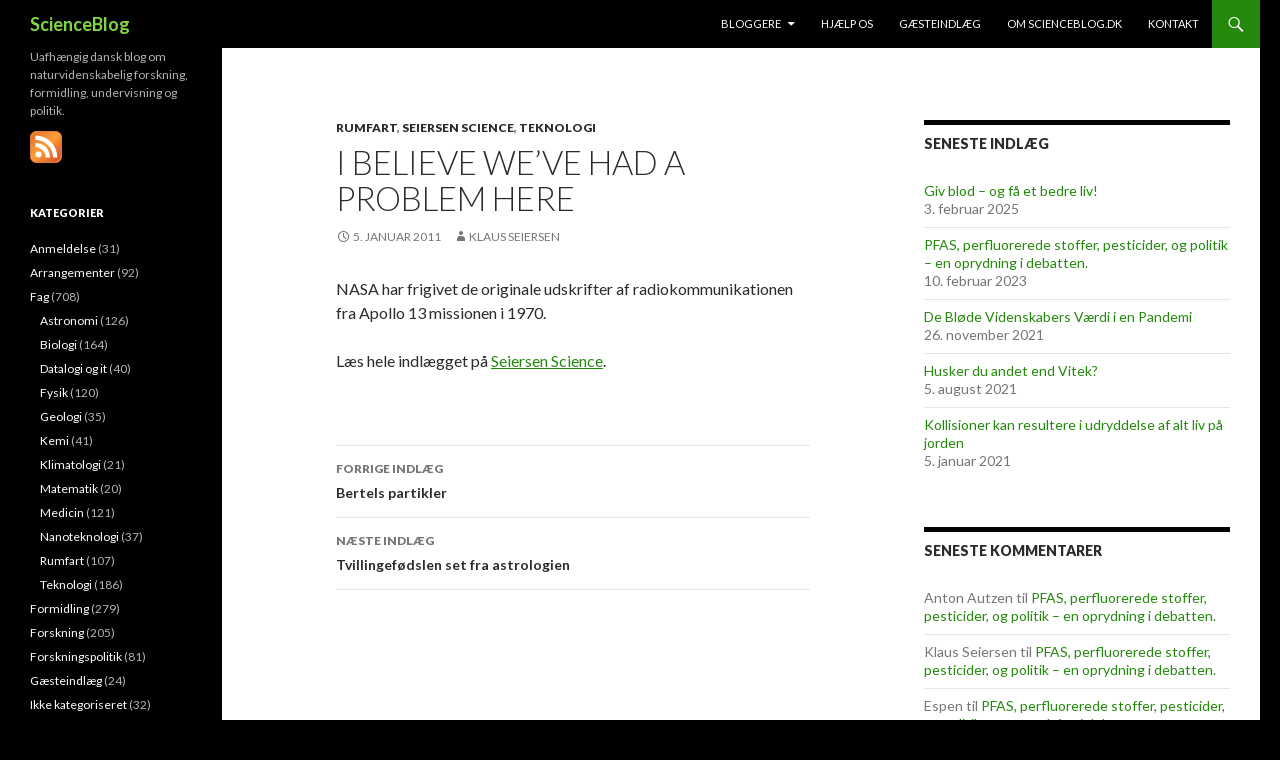

--- FILE ---
content_type: text/html; charset=UTF-8
request_url: https://www.scienceblog.dk/2011/01/05/i-believe-weve-had-a-problem-here/
body_size: 10086
content:
<!DOCTYPE html>
<!--[if IE 7]>
<html class="ie ie7" lang="da-DK">
<![endif]-->
<!--[if IE 8]>
<html class="ie ie8" lang="da-DK">
<![endif]-->
<!--[if !(IE 7) & !(IE 8)]><!-->
<html lang="da-DK">
<!--<![endif]-->
<head>
	<meta charset="UTF-8">
	<meta name="viewport" content="width=device-width">
	<title>I believe we&#8217;ve had a problem here | ScienceBlog</title>
	<link rel="profile" href="https://gmpg.org/xfn/11">
	<link rel="pingback" href="https://www.scienceblog.dk/xmlrpc.php">
	<!--[if lt IE 9]>
	<script src="https://www.scienceblog.dk/wp-content/themes/twentyfourteen/js/html5.js?ver=3.7.0"></script>
	<![endif]-->
	<meta name='robots' content='max-image-preview:large' />
	<style>img:is([sizes="auto" i], [sizes^="auto," i]) { contain-intrinsic-size: 3000px 1500px }</style>
	<link rel='dns-prefetch' href='//fonts.googleapis.com' />
<link href='https://fonts.gstatic.com' crossorigin rel='preconnect' />
<link rel="alternate" type="application/rss+xml" title="ScienceBlog &raquo; Feed" href="https://www.scienceblog.dk/feed/" />
<link rel="alternate" type="application/rss+xml" title="ScienceBlog &raquo;-kommentar-feed" href="https://www.scienceblog.dk/comments/feed/" />
		<!-- This site uses the Google Analytics by MonsterInsights plugin v9.2.4 - Using Analytics tracking - https://www.monsterinsights.com/ -->
		<!-- Note: MonsterInsights is not currently configured on this site. The site owner needs to authenticate with Google Analytics in the MonsterInsights settings panel. -->
					<!-- No tracking code set -->
				<!-- / Google Analytics by MonsterInsights -->
		<script>
window._wpemojiSettings = {"baseUrl":"https:\/\/s.w.org\/images\/core\/emoji\/15.0.3\/72x72\/","ext":".png","svgUrl":"https:\/\/s.w.org\/images\/core\/emoji\/15.0.3\/svg\/","svgExt":".svg","source":{"concatemoji":"https:\/\/www.scienceblog.dk\/wp-includes\/js\/wp-emoji-release.min.js?ver=6.7.4"}};
/*! This file is auto-generated */
!function(i,n){var o,s,e;function c(e){try{var t={supportTests:e,timestamp:(new Date).valueOf()};sessionStorage.setItem(o,JSON.stringify(t))}catch(e){}}function p(e,t,n){e.clearRect(0,0,e.canvas.width,e.canvas.height),e.fillText(t,0,0);var t=new Uint32Array(e.getImageData(0,0,e.canvas.width,e.canvas.height).data),r=(e.clearRect(0,0,e.canvas.width,e.canvas.height),e.fillText(n,0,0),new Uint32Array(e.getImageData(0,0,e.canvas.width,e.canvas.height).data));return t.every(function(e,t){return e===r[t]})}function u(e,t,n){switch(t){case"flag":return n(e,"\ud83c\udff3\ufe0f\u200d\u26a7\ufe0f","\ud83c\udff3\ufe0f\u200b\u26a7\ufe0f")?!1:!n(e,"\ud83c\uddfa\ud83c\uddf3","\ud83c\uddfa\u200b\ud83c\uddf3")&&!n(e,"\ud83c\udff4\udb40\udc67\udb40\udc62\udb40\udc65\udb40\udc6e\udb40\udc67\udb40\udc7f","\ud83c\udff4\u200b\udb40\udc67\u200b\udb40\udc62\u200b\udb40\udc65\u200b\udb40\udc6e\u200b\udb40\udc67\u200b\udb40\udc7f");case"emoji":return!n(e,"\ud83d\udc26\u200d\u2b1b","\ud83d\udc26\u200b\u2b1b")}return!1}function f(e,t,n){var r="undefined"!=typeof WorkerGlobalScope&&self instanceof WorkerGlobalScope?new OffscreenCanvas(300,150):i.createElement("canvas"),a=r.getContext("2d",{willReadFrequently:!0}),o=(a.textBaseline="top",a.font="600 32px Arial",{});return e.forEach(function(e){o[e]=t(a,e,n)}),o}function t(e){var t=i.createElement("script");t.src=e,t.defer=!0,i.head.appendChild(t)}"undefined"!=typeof Promise&&(o="wpEmojiSettingsSupports",s=["flag","emoji"],n.supports={everything:!0,everythingExceptFlag:!0},e=new Promise(function(e){i.addEventListener("DOMContentLoaded",e,{once:!0})}),new Promise(function(t){var n=function(){try{var e=JSON.parse(sessionStorage.getItem(o));if("object"==typeof e&&"number"==typeof e.timestamp&&(new Date).valueOf()<e.timestamp+604800&&"object"==typeof e.supportTests)return e.supportTests}catch(e){}return null}();if(!n){if("undefined"!=typeof Worker&&"undefined"!=typeof OffscreenCanvas&&"undefined"!=typeof URL&&URL.createObjectURL&&"undefined"!=typeof Blob)try{var e="postMessage("+f.toString()+"("+[JSON.stringify(s),u.toString(),p.toString()].join(",")+"));",r=new Blob([e],{type:"text/javascript"}),a=new Worker(URL.createObjectURL(r),{name:"wpTestEmojiSupports"});return void(a.onmessage=function(e){c(n=e.data),a.terminate(),t(n)})}catch(e){}c(n=f(s,u,p))}t(n)}).then(function(e){for(var t in e)n.supports[t]=e[t],n.supports.everything=n.supports.everything&&n.supports[t],"flag"!==t&&(n.supports.everythingExceptFlag=n.supports.everythingExceptFlag&&n.supports[t]);n.supports.everythingExceptFlag=n.supports.everythingExceptFlag&&!n.supports.flag,n.DOMReady=!1,n.readyCallback=function(){n.DOMReady=!0}}).then(function(){return e}).then(function(){var e;n.supports.everything||(n.readyCallback(),(e=n.source||{}).concatemoji?t(e.concatemoji):e.wpemoji&&e.twemoji&&(t(e.twemoji),t(e.wpemoji)))}))}((window,document),window._wpemojiSettings);
</script>
<style id='wp-emoji-styles-inline-css'>

	img.wp-smiley, img.emoji {
		display: inline !important;
		border: none !important;
		box-shadow: none !important;
		height: 1em !important;
		width: 1em !important;
		margin: 0 0.07em !important;
		vertical-align: -0.1em !important;
		background: none !important;
		padding: 0 !important;
	}
</style>
<link rel='stylesheet' id='wp-block-library-css' href='https://www.scienceblog.dk/wp-includes/css/dist/block-library/style.min.css?ver=6.7.4' media='all' />
<style id='wp-block-library-theme-inline-css'>
.wp-block-audio :where(figcaption){color:#555;font-size:13px;text-align:center}.is-dark-theme .wp-block-audio :where(figcaption){color:#ffffffa6}.wp-block-audio{margin:0 0 1em}.wp-block-code{border:1px solid #ccc;border-radius:4px;font-family:Menlo,Consolas,monaco,monospace;padding:.8em 1em}.wp-block-embed :where(figcaption){color:#555;font-size:13px;text-align:center}.is-dark-theme .wp-block-embed :where(figcaption){color:#ffffffa6}.wp-block-embed{margin:0 0 1em}.blocks-gallery-caption{color:#555;font-size:13px;text-align:center}.is-dark-theme .blocks-gallery-caption{color:#ffffffa6}:root :where(.wp-block-image figcaption){color:#555;font-size:13px;text-align:center}.is-dark-theme :root :where(.wp-block-image figcaption){color:#ffffffa6}.wp-block-image{margin:0 0 1em}.wp-block-pullquote{border-bottom:4px solid;border-top:4px solid;color:currentColor;margin-bottom:1.75em}.wp-block-pullquote cite,.wp-block-pullquote footer,.wp-block-pullquote__citation{color:currentColor;font-size:.8125em;font-style:normal;text-transform:uppercase}.wp-block-quote{border-left:.25em solid;margin:0 0 1.75em;padding-left:1em}.wp-block-quote cite,.wp-block-quote footer{color:currentColor;font-size:.8125em;font-style:normal;position:relative}.wp-block-quote:where(.has-text-align-right){border-left:none;border-right:.25em solid;padding-left:0;padding-right:1em}.wp-block-quote:where(.has-text-align-center){border:none;padding-left:0}.wp-block-quote.is-large,.wp-block-quote.is-style-large,.wp-block-quote:where(.is-style-plain){border:none}.wp-block-search .wp-block-search__label{font-weight:700}.wp-block-search__button{border:1px solid #ccc;padding:.375em .625em}:where(.wp-block-group.has-background){padding:1.25em 2.375em}.wp-block-separator.has-css-opacity{opacity:.4}.wp-block-separator{border:none;border-bottom:2px solid;margin-left:auto;margin-right:auto}.wp-block-separator.has-alpha-channel-opacity{opacity:1}.wp-block-separator:not(.is-style-wide):not(.is-style-dots){width:100px}.wp-block-separator.has-background:not(.is-style-dots){border-bottom:none;height:1px}.wp-block-separator.has-background:not(.is-style-wide):not(.is-style-dots){height:2px}.wp-block-table{margin:0 0 1em}.wp-block-table td,.wp-block-table th{word-break:normal}.wp-block-table :where(figcaption){color:#555;font-size:13px;text-align:center}.is-dark-theme .wp-block-table :where(figcaption){color:#ffffffa6}.wp-block-video :where(figcaption){color:#555;font-size:13px;text-align:center}.is-dark-theme .wp-block-video :where(figcaption){color:#ffffffa6}.wp-block-video{margin:0 0 1em}:root :where(.wp-block-template-part.has-background){margin-bottom:0;margin-top:0;padding:1.25em 2.375em}
</style>
<style id='classic-theme-styles-inline-css'>
/*! This file is auto-generated */
.wp-block-button__link{color:#fff;background-color:#32373c;border-radius:9999px;box-shadow:none;text-decoration:none;padding:calc(.667em + 2px) calc(1.333em + 2px);font-size:1.125em}.wp-block-file__button{background:#32373c;color:#fff;text-decoration:none}
</style>
<style id='global-styles-inline-css'>
:root{--wp--preset--aspect-ratio--square: 1;--wp--preset--aspect-ratio--4-3: 4/3;--wp--preset--aspect-ratio--3-4: 3/4;--wp--preset--aspect-ratio--3-2: 3/2;--wp--preset--aspect-ratio--2-3: 2/3;--wp--preset--aspect-ratio--16-9: 16/9;--wp--preset--aspect-ratio--9-16: 9/16;--wp--preset--color--black: #000;--wp--preset--color--cyan-bluish-gray: #abb8c3;--wp--preset--color--white: #fff;--wp--preset--color--pale-pink: #f78da7;--wp--preset--color--vivid-red: #cf2e2e;--wp--preset--color--luminous-vivid-orange: #ff6900;--wp--preset--color--luminous-vivid-amber: #fcb900;--wp--preset--color--light-green-cyan: #7bdcb5;--wp--preset--color--vivid-green-cyan: #00d084;--wp--preset--color--pale-cyan-blue: #8ed1fc;--wp--preset--color--vivid-cyan-blue: #0693e3;--wp--preset--color--vivid-purple: #9b51e0;--wp--preset--color--green: #24890d;--wp--preset--color--dark-gray: #2b2b2b;--wp--preset--color--medium-gray: #767676;--wp--preset--color--light-gray: #f5f5f5;--wp--preset--gradient--vivid-cyan-blue-to-vivid-purple: linear-gradient(135deg,rgba(6,147,227,1) 0%,rgb(155,81,224) 100%);--wp--preset--gradient--light-green-cyan-to-vivid-green-cyan: linear-gradient(135deg,rgb(122,220,180) 0%,rgb(0,208,130) 100%);--wp--preset--gradient--luminous-vivid-amber-to-luminous-vivid-orange: linear-gradient(135deg,rgba(252,185,0,1) 0%,rgba(255,105,0,1) 100%);--wp--preset--gradient--luminous-vivid-orange-to-vivid-red: linear-gradient(135deg,rgba(255,105,0,1) 0%,rgb(207,46,46) 100%);--wp--preset--gradient--very-light-gray-to-cyan-bluish-gray: linear-gradient(135deg,rgb(238,238,238) 0%,rgb(169,184,195) 100%);--wp--preset--gradient--cool-to-warm-spectrum: linear-gradient(135deg,rgb(74,234,220) 0%,rgb(151,120,209) 20%,rgb(207,42,186) 40%,rgb(238,44,130) 60%,rgb(251,105,98) 80%,rgb(254,248,76) 100%);--wp--preset--gradient--blush-light-purple: linear-gradient(135deg,rgb(255,206,236) 0%,rgb(152,150,240) 100%);--wp--preset--gradient--blush-bordeaux: linear-gradient(135deg,rgb(254,205,165) 0%,rgb(254,45,45) 50%,rgb(107,0,62) 100%);--wp--preset--gradient--luminous-dusk: linear-gradient(135deg,rgb(255,203,112) 0%,rgb(199,81,192) 50%,rgb(65,88,208) 100%);--wp--preset--gradient--pale-ocean: linear-gradient(135deg,rgb(255,245,203) 0%,rgb(182,227,212) 50%,rgb(51,167,181) 100%);--wp--preset--gradient--electric-grass: linear-gradient(135deg,rgb(202,248,128) 0%,rgb(113,206,126) 100%);--wp--preset--gradient--midnight: linear-gradient(135deg,rgb(2,3,129) 0%,rgb(40,116,252) 100%);--wp--preset--font-size--small: 13px;--wp--preset--font-size--medium: 20px;--wp--preset--font-size--large: 36px;--wp--preset--font-size--x-large: 42px;--wp--preset--spacing--20: 0.44rem;--wp--preset--spacing--30: 0.67rem;--wp--preset--spacing--40: 1rem;--wp--preset--spacing--50: 1.5rem;--wp--preset--spacing--60: 2.25rem;--wp--preset--spacing--70: 3.38rem;--wp--preset--spacing--80: 5.06rem;--wp--preset--shadow--natural: 6px 6px 9px rgba(0, 0, 0, 0.2);--wp--preset--shadow--deep: 12px 12px 50px rgba(0, 0, 0, 0.4);--wp--preset--shadow--sharp: 6px 6px 0px rgba(0, 0, 0, 0.2);--wp--preset--shadow--outlined: 6px 6px 0px -3px rgba(255, 255, 255, 1), 6px 6px rgba(0, 0, 0, 1);--wp--preset--shadow--crisp: 6px 6px 0px rgba(0, 0, 0, 1);}:where(.is-layout-flex){gap: 0.5em;}:where(.is-layout-grid){gap: 0.5em;}body .is-layout-flex{display: flex;}.is-layout-flex{flex-wrap: wrap;align-items: center;}.is-layout-flex > :is(*, div){margin: 0;}body .is-layout-grid{display: grid;}.is-layout-grid > :is(*, div){margin: 0;}:where(.wp-block-columns.is-layout-flex){gap: 2em;}:where(.wp-block-columns.is-layout-grid){gap: 2em;}:where(.wp-block-post-template.is-layout-flex){gap: 1.25em;}:where(.wp-block-post-template.is-layout-grid){gap: 1.25em;}.has-black-color{color: var(--wp--preset--color--black) !important;}.has-cyan-bluish-gray-color{color: var(--wp--preset--color--cyan-bluish-gray) !important;}.has-white-color{color: var(--wp--preset--color--white) !important;}.has-pale-pink-color{color: var(--wp--preset--color--pale-pink) !important;}.has-vivid-red-color{color: var(--wp--preset--color--vivid-red) !important;}.has-luminous-vivid-orange-color{color: var(--wp--preset--color--luminous-vivid-orange) !important;}.has-luminous-vivid-amber-color{color: var(--wp--preset--color--luminous-vivid-amber) !important;}.has-light-green-cyan-color{color: var(--wp--preset--color--light-green-cyan) !important;}.has-vivid-green-cyan-color{color: var(--wp--preset--color--vivid-green-cyan) !important;}.has-pale-cyan-blue-color{color: var(--wp--preset--color--pale-cyan-blue) !important;}.has-vivid-cyan-blue-color{color: var(--wp--preset--color--vivid-cyan-blue) !important;}.has-vivid-purple-color{color: var(--wp--preset--color--vivid-purple) !important;}.has-black-background-color{background-color: var(--wp--preset--color--black) !important;}.has-cyan-bluish-gray-background-color{background-color: var(--wp--preset--color--cyan-bluish-gray) !important;}.has-white-background-color{background-color: var(--wp--preset--color--white) !important;}.has-pale-pink-background-color{background-color: var(--wp--preset--color--pale-pink) !important;}.has-vivid-red-background-color{background-color: var(--wp--preset--color--vivid-red) !important;}.has-luminous-vivid-orange-background-color{background-color: var(--wp--preset--color--luminous-vivid-orange) !important;}.has-luminous-vivid-amber-background-color{background-color: var(--wp--preset--color--luminous-vivid-amber) !important;}.has-light-green-cyan-background-color{background-color: var(--wp--preset--color--light-green-cyan) !important;}.has-vivid-green-cyan-background-color{background-color: var(--wp--preset--color--vivid-green-cyan) !important;}.has-pale-cyan-blue-background-color{background-color: var(--wp--preset--color--pale-cyan-blue) !important;}.has-vivid-cyan-blue-background-color{background-color: var(--wp--preset--color--vivid-cyan-blue) !important;}.has-vivid-purple-background-color{background-color: var(--wp--preset--color--vivid-purple) !important;}.has-black-border-color{border-color: var(--wp--preset--color--black) !important;}.has-cyan-bluish-gray-border-color{border-color: var(--wp--preset--color--cyan-bluish-gray) !important;}.has-white-border-color{border-color: var(--wp--preset--color--white) !important;}.has-pale-pink-border-color{border-color: var(--wp--preset--color--pale-pink) !important;}.has-vivid-red-border-color{border-color: var(--wp--preset--color--vivid-red) !important;}.has-luminous-vivid-orange-border-color{border-color: var(--wp--preset--color--luminous-vivid-orange) !important;}.has-luminous-vivid-amber-border-color{border-color: var(--wp--preset--color--luminous-vivid-amber) !important;}.has-light-green-cyan-border-color{border-color: var(--wp--preset--color--light-green-cyan) !important;}.has-vivid-green-cyan-border-color{border-color: var(--wp--preset--color--vivid-green-cyan) !important;}.has-pale-cyan-blue-border-color{border-color: var(--wp--preset--color--pale-cyan-blue) !important;}.has-vivid-cyan-blue-border-color{border-color: var(--wp--preset--color--vivid-cyan-blue) !important;}.has-vivid-purple-border-color{border-color: var(--wp--preset--color--vivid-purple) !important;}.has-vivid-cyan-blue-to-vivid-purple-gradient-background{background: var(--wp--preset--gradient--vivid-cyan-blue-to-vivid-purple) !important;}.has-light-green-cyan-to-vivid-green-cyan-gradient-background{background: var(--wp--preset--gradient--light-green-cyan-to-vivid-green-cyan) !important;}.has-luminous-vivid-amber-to-luminous-vivid-orange-gradient-background{background: var(--wp--preset--gradient--luminous-vivid-amber-to-luminous-vivid-orange) !important;}.has-luminous-vivid-orange-to-vivid-red-gradient-background{background: var(--wp--preset--gradient--luminous-vivid-orange-to-vivid-red) !important;}.has-very-light-gray-to-cyan-bluish-gray-gradient-background{background: var(--wp--preset--gradient--very-light-gray-to-cyan-bluish-gray) !important;}.has-cool-to-warm-spectrum-gradient-background{background: var(--wp--preset--gradient--cool-to-warm-spectrum) !important;}.has-blush-light-purple-gradient-background{background: var(--wp--preset--gradient--blush-light-purple) !important;}.has-blush-bordeaux-gradient-background{background: var(--wp--preset--gradient--blush-bordeaux) !important;}.has-luminous-dusk-gradient-background{background: var(--wp--preset--gradient--luminous-dusk) !important;}.has-pale-ocean-gradient-background{background: var(--wp--preset--gradient--pale-ocean) !important;}.has-electric-grass-gradient-background{background: var(--wp--preset--gradient--electric-grass) !important;}.has-midnight-gradient-background{background: var(--wp--preset--gradient--midnight) !important;}.has-small-font-size{font-size: var(--wp--preset--font-size--small) !important;}.has-medium-font-size{font-size: var(--wp--preset--font-size--medium) !important;}.has-large-font-size{font-size: var(--wp--preset--font-size--large) !important;}.has-x-large-font-size{font-size: var(--wp--preset--font-size--x-large) !important;}
:where(.wp-block-post-template.is-layout-flex){gap: 1.25em;}:where(.wp-block-post-template.is-layout-grid){gap: 1.25em;}
:where(.wp-block-columns.is-layout-flex){gap: 2em;}:where(.wp-block-columns.is-layout-grid){gap: 2em;}
:root :where(.wp-block-pullquote){font-size: 1.5em;line-height: 1.6;}
</style>
<link rel='stylesheet' id='twentyfourteen-lato-css' href='https://fonts.googleapis.com/css?family=Lato%3A300%2C400%2C700%2C900%2C300italic%2C400italic%2C700italic&#038;subset=latin%2Clatin-ext&#038;display=fallback' media='all' />
<link rel='stylesheet' id='genericons-css' href='https://www.scienceblog.dk/wp-content/themes/twentyfourteen/genericons/genericons.css?ver=3.0.3' media='all' />
<link rel='stylesheet' id='twentyfourteen-style-css' href='https://www.scienceblog.dk/wp-content/themes/twentyfourteen/style.css?ver=20190507' media='all' />
<link rel='stylesheet' id='twentyfourteen-block-style-css' href='https://www.scienceblog.dk/wp-content/themes/twentyfourteen/css/blocks.css?ver=20190102' media='all' />
<!--[if lt IE 9]>
<link rel='stylesheet' id='twentyfourteen-ie-css' href='https://www.scienceblog.dk/wp-content/themes/twentyfourteen/css/ie.css?ver=20140701' media='all' />
<![endif]-->
<script src="https://www.scienceblog.dk/wp-includes/js/jquery/jquery.min.js?ver=3.7.1" id="jquery-core-js"></script>
<script src="https://www.scienceblog.dk/wp-includes/js/jquery/jquery-migrate.min.js?ver=3.4.1" id="jquery-migrate-js"></script>
<link rel="https://api.w.org/" href="https://www.scienceblog.dk/wp-json/" /><link rel="alternate" title="JSON" type="application/json" href="https://www.scienceblog.dk/wp-json/wp/v2/posts/713" /><link rel="EditURI" type="application/rsd+xml" title="RSD" href="https://www.scienceblog.dk/xmlrpc.php?rsd" />
<meta name="generator" content="WordPress 6.7.4" />
<link rel="canonical" href="https://www.scienceblog.dk/2011/01/05/i-believe-weve-had-a-problem-here/" />
<link rel='shortlink' href='https://www.scienceblog.dk/?p=713' />
<link rel="alternate" title="oEmbed (JSON)" type="application/json+oembed" href="https://www.scienceblog.dk/wp-json/oembed/1.0/embed?url=https%3A%2F%2Fwww.scienceblog.dk%2F2011%2F01%2F05%2Fi-believe-weve-had-a-problem-here%2F" />
<link rel="alternate" title="oEmbed (XML)" type="text/xml+oembed" href="https://www.scienceblog.dk/wp-json/oembed/1.0/embed?url=https%3A%2F%2Fwww.scienceblog.dk%2F2011%2F01%2F05%2Fi-believe-weve-had-a-problem-here%2F&#038;format=xml" />
<style>.recentcomments a{display:inline !important;padding:0 !important;margin:0 !important;}</style>		<style type="text/css" id="twentyfourteen-header-css">
				.site-title a {
			color: #81d742;
		}
		</style>
		<style id="custom-background-css">
body.custom-background { background-color: #000000; }
</style>
	</head>

<body data-rsssl=1 class="post-template-default single single-post postid-713 single-format-standard custom-background wp-embed-responsive group-blog masthead-fixed singular">
<div id="page" class="hfeed site">
	
	<header id="masthead" class="site-header">
		<div class="header-main">
			<h1 class="site-title"><a href="https://www.scienceblog.dk/" rel="home">ScienceBlog</a></h1>

			<div class="search-toggle">
				<a href="#search-container" class="screen-reader-text" aria-expanded="false" aria-controls="search-container">Søg</a>
			</div>

			<nav id="primary-navigation" class="site-navigation primary-navigation">
				<button class="menu-toggle">Primær menu</button>
				<a class="screen-reader-text skip-link" href="#content">Hop til indhold</a>
				<div id="primary-menu" class="nav-menu"><ul>
<li class="page_item page-item-260 page_item_has_children"><a href="https://www.scienceblog.dk/bloggere/">Bloggere</a>
<ul class='children'>
	<li class="page_item page-item-3164"><a href="https://www.scienceblog.dk/bloggere/anton-allen-abbotsford-smith/">Anton A. A. Autzen</a></li>
	<li class="page_item page-item-4027"><a href="https://www.scienceblog.dk/bloggere/benno-hansen/">Benno Hansen</a></li>
	<li class="page_item page-item-1886"><a href="https://www.scienceblog.dk/bloggere/celia-haldan-voetmann/">Celia Haldan Voetmann</a></li>
	<li class="page_item page-item-1890"><a href="https://www.scienceblog.dk/bloggere/johan-fynbo/">Johan Fynbo</a></li>
	<li class="page_item page-item-1892"><a href="https://www.scienceblog.dk/bloggere/jonas-haase/">Jonas Haase</a></li>
	<li class="page_item page-item-1904"><a href="https://www.scienceblog.dk/bloggere/katrine-grace-turner/">Katrine Grace Turner</a></li>
	<li class="page_item page-item-1898"><a href="https://www.scienceblog.dk/bloggere/kjartan-kinch/">Kjartan Kinch</a></li>
	<li class="page_item page-item-1894"><a href="https://www.scienceblog.dk/bloggere/klaus-seiersen/">Klaus Seiersen</a></li>
	<li class="page_item page-item-1908"><a href="https://www.scienceblog.dk/bloggere/lauge-andreas-kjaer/">Lauge Andreas Kjær</a></li>
	<li class="page_item page-item-1902"><a href="https://www.scienceblog.dk/bloggere/lilli-gruwier/">Lilli Gruwier</a></li>
	<li class="page_item page-item-3446"><a href="https://www.scienceblog.dk/bloggere/rasmus-rahbek-oestergaard/">Rasmus Rahbek Østergaard</a></li>
	<li class="page_item page-item-1906"><a href="https://www.scienceblog.dk/bloggere/robert-jensen/">Robert Jensen</a></li>
	<li class="page_item page-item-4214"><a href="https://www.scienceblog.dk/bloggere/stefan-kalmar/">Stefan Kalmar</a></li>
	<li class="page_item page-item-1896"><a href="https://www.scienceblog.dk/bloggere/stinus-lindgreen/">Stinus Lindgreen</a></li>
	<li class="page_item page-item-1900"><a href="https://www.scienceblog.dk/bloggere/thomas-mailund/">Thomas Mailund</a></li>
	<li class="page_item page-item-3005"><a href="https://www.scienceblog.dk/bloggere/thomas-schumann/">Thomas Schumann</a></li>
	<li class="page_item page-item-1910"><a href="https://www.scienceblog.dk/bloggere/torben-lund-skovhus/">Torben Lund Skovhus</a></li>
	<li class="page_item page-item-1103"><a href="https://www.scienceblog.dk/bloggere/tidligere-skribenter/">Tidligere bloggere</a></li>
</ul>
</li>
<li class="page_item page-item-1623"><a href="https://www.scienceblog.dk/giv-et-bidrag/">Hjælp os</a></li>
<li class="page_item page-item-303"><a href="https://www.scienceblog.dk/g%c3%a6steindl%c3%a6g/">Gæsteindlæg</a></li>
<li class="page_item page-item-2"><a href="https://www.scienceblog.dk/om/">Om ScienceBlog.dk</a></li>
<li class="page_item page-item-448"><a href="https://www.scienceblog.dk/kontakt/">Kontakt</a></li>
</ul></div>
			</nav>
		</div>

		<div id="search-container" class="search-box-wrapper hide">
			<div class="search-box">
				<form role="search" method="get" class="search-form" action="https://www.scienceblog.dk/">
				<label>
					<span class="screen-reader-text">Søg efter:</span>
					<input type="search" class="search-field" placeholder="Søg &hellip;" value="" name="s" />
				</label>
				<input type="submit" class="search-submit" value="Søg" />
			</form>			</div>
		</div>
	</header><!-- #masthead -->

	<div id="main" class="site-main">

	<div id="primary" class="content-area">
		<div id="content" class="site-content" role="main">
			
<article id="post-713" class="post-713 post type-post status-publish format-standard hentry category-rumfart category-seiersen-science category-teknologi">
	
	<header class="entry-header">
				<div class="entry-meta">
			<span class="cat-links"><a href="https://www.scienceblog.dk/kategori/fag/rumfart/" rel="category tag">Rumfart</a>, <a href="https://www.scienceblog.dk/kategori/seiersen-science/" rel="category tag">Seiersen Science</a>, <a href="https://www.scienceblog.dk/kategori/fag/teknologi/" rel="category tag">Teknologi</a></span>
		</div>
			<h1 class="entry-title">I believe we&#8217;ve had a problem here</h1>
		<div class="entry-meta">
			<span class="entry-date"><a href="https://www.scienceblog.dk/2011/01/05/i-believe-weve-had-a-problem-here/" rel="bookmark"><time class="entry-date" datetime="2011-01-05T21:30:23+01:00">5. januar 2011</time></a></span> <span class="byline"><span class="author vcard"><a class="url fn n" href="https://www.scienceblog.dk/author/seiersen/" rel="author">Klaus Seiersen</a></span></span>		</div><!-- .entry-meta -->
	</header><!-- .entry-header -->

		<div class="entry-content">
		<p>NASA har frigivet de originale udskrifter af radiokommunikationen fra Apollo 13 missionen i 1970.</p>
<p>Læs hele indlægget på <a title="Seiersen Science" href="http://ing.dk/artikel/115293-i-believe-weve-had-a-problem-here">Seiersen Science</a>.</p>
	</div><!-- .entry-content -->
	
	</article><!-- #post-713 -->
		<nav class="navigation post-navigation">
		<h1 class="screen-reader-text">Indlægsnavigation</h1>
		<div class="nav-links">
			<a href="https://www.scienceblog.dk/2011/01/03/bertels-partikler/" rel="prev"><span class="meta-nav">Forrige indlæg</span>Bertels partikler</a><a href="https://www.scienceblog.dk/2011/01/09/tvillingef%c3%b8dslen-set-fra-astrologien/" rel="next"><span class="meta-nav">Næste indlæg</span>Tvillingefødslen set fra astrologien</a>			</div><!-- .nav-links -->
		</nav><!-- .navigation -->
				</div><!-- #content -->
	</div><!-- #primary -->

<div id="content-sidebar" class="content-sidebar widget-area" role="complementary">
	
		<aside id="recent-posts-3" class="widget widget_recent_entries">
		<h1 class="widget-title">Seneste indlæg</h1><nav aria-label="Seneste indlæg">
		<ul>
											<li>
					<a href="https://www.scienceblog.dk/2025/02/03/giv-blod-og-faa-et-bedre-liv/">Giv blod &#8211; og få et bedre liv!</a>
											<span class="post-date">3. februar 2025</span>
									</li>
											<li>
					<a href="https://www.scienceblog.dk/2023/02/10/pfas-perfluorerede-stoffer-pesticider-og-politik-en-oprydning-i-debatten/">PFAS, perfluorerede stoffer, pesticider, og politik &#8211; en oprydning i debatten.</a>
											<span class="post-date">10. februar 2023</span>
									</li>
											<li>
					<a href="https://www.scienceblog.dk/2021/11/26/de-bloede-videnskabers-vaerdi-i-en-pandemi/">De Bløde Videnskabers Værdi i en Pandemi</a>
											<span class="post-date">26. november 2021</span>
									</li>
											<li>
					<a href="https://www.scienceblog.dk/2021/08/05/husker-du-andet-end-vitek/">Husker du andet end Vitek?</a>
											<span class="post-date">5. august 2021</span>
									</li>
											<li>
					<a href="https://www.scienceblog.dk/2021/01/05/kollisioner-kan-resultere-i-udryddelse-af-alt-liv-paa-jorden/">Kollisioner kan resultere i udryddelse af alt liv på jorden</a>
											<span class="post-date">5. januar 2021</span>
									</li>
					</ul>

		</nav></aside><aside id="recent-comments-3" class="widget widget_recent_comments"><h1 class="widget-title">Seneste kommentarer</h1><nav aria-label="Seneste kommentarer"><ul id="recentcomments"><li class="recentcomments"><span class="comment-author-link">Anton Autzen</span> til <a href="https://www.scienceblog.dk/2023/02/10/pfas-perfluorerede-stoffer-pesticider-og-politik-en-oprydning-i-debatten/#comment-382870">PFAS, perfluorerede stoffer, pesticider, og politik &#8211; en oprydning i debatten.</a></li><li class="recentcomments"><span class="comment-author-link">Klaus Seiersen</span> til <a href="https://www.scienceblog.dk/2023/02/10/pfas-perfluorerede-stoffer-pesticider-og-politik-en-oprydning-i-debatten/#comment-382856">PFAS, perfluorerede stoffer, pesticider, og politik &#8211; en oprydning i debatten.</a></li><li class="recentcomments"><span class="comment-author-link">Espen</span> til <a href="https://www.scienceblog.dk/2023/02/10/pfas-perfluorerede-stoffer-pesticider-og-politik-en-oprydning-i-debatten/#comment-382853">PFAS, perfluorerede stoffer, pesticider, og politik &#8211; en oprydning i debatten.</a></li><li class="recentcomments"><span class="comment-author-link">Søren</span> til <a href="https://www.scienceblog.dk/2023/02/10/pfas-perfluorerede-stoffer-pesticider-og-politik-en-oprydning-i-debatten/#comment-382851">PFAS, perfluorerede stoffer, pesticider, og politik &#8211; en oprydning i debatten.</a></li><li class="recentcomments"><span class="comment-author-link">Anja Schmidt</span> til <a href="https://www.scienceblog.dk/2021/08/05/husker-du-andet-end-vitek/#comment-382573">Husker du andet end Vitek?</a></li><li class="recentcomments"><span class="comment-author-link">Klaus Seiersen</span> til <a href="https://www.scienceblog.dk/2021/08/05/husker-du-andet-end-vitek/#comment-382496">Husker du andet end Vitek?</a></li><li class="recentcomments"><span class="comment-author-link">Christian skonberg</span> til <a href="https://www.scienceblog.dk/2021/08/05/husker-du-andet-end-vitek/#comment-382495">Husker du andet end Vitek?</a></li><li class="recentcomments"><span class="comment-author-link">Dan</span> til <a href="https://www.scienceblog.dk/2020/10/27/virker-mundbind/#comment-382188">Virker mundbind?</a></li><li class="recentcomments"><span class="comment-author-link">Anton Smith</span> til <a href="https://www.scienceblog.dk/2020/12/27/jeg-gider-ikke-mere-corona/#comment-382097">Jeg gider ikke mere Corona</a></li><li class="recentcomments"><span class="comment-author-link">Robert Milutin</span> til <a href="https://www.scienceblog.dk/2020/12/27/jeg-gider-ikke-mere-corona/#comment-382088">Jeg gider ikke mere Corona</a></li></ul></nav></aside><aside id="latest_tweets_widget-3" class="widget widget_latest_tweets_widget"><h1 class="widget-title">Seneste tweets</h1><div class="latest-tweets"><ul><li><p class="tweet-text"><strong>Error:</strong> Could not authenticate you.</p></li></ul></div></aside></div><!-- #content-sidebar -->
<div id="secondary">
		<h2 class="site-description">Uafhængig dansk blog om naturvidenskabelig forskning, formidling, undervisning og politik.</h2>
	
	
		<div id="primary-sidebar" class="primary-sidebar widget-area" role="complementary">
		<aside id="rssiconwidget-2" class="widget widget_rssiconwidget"><a href="https://www.scienceblog.dk/feed/" target="_blank" style="color: #ff0000; padding: 16px 0px 16px 37px; background: url('https://www.scienceblog.dk/wp-content/plugins/rss-icon-widget/icons/feed-icon-32x32.png') no-repeat 0 50%;"></a></aside><aside id="text-2" class="widget widget_text">			<div class="textwidget"><div id="fb-root"></div>
<p><script>(function(d, s, id) {
  var js, fjs = d.getElementsByTagName(s)[0];
  if (d.getElementById(id)) return;
  js = d.createElement(s); js.id = id;
  js.src = "//connect.facebook.net/en_GB/sdk.js#xfbml=1&version=v2.9";
  fjs.parentNode.insertBefore(js, fjs);
}(document, 'script', 'facebook-jssdk'));</script></p>
<div class="fb-follow" data-href="https://www.facebook.com/scienceblogDK" data-layout="button_count" data-size="small" data-show-faces="false"></div>
</div>
		</aside><aside id="categories-3" class="widget widget_categories"><h1 class="widget-title">Kategorier</h1><nav aria-label="Kategorier">
			<ul>
					<li class="cat-item cat-item-56"><a href="https://www.scienceblog.dk/kategori/anmeldelse/">Anmeldelse</a> (31)
</li>
	<li class="cat-item cat-item-19"><a href="https://www.scienceblog.dk/kategori/arrangementer/">Arrangementer</a> (92)
</li>
	<li class="cat-item cat-item-12"><a href="https://www.scienceblog.dk/kategori/fag/">Fag</a> (708)
<ul class='children'>
	<li class="cat-item cat-item-26"><a href="https://www.scienceblog.dk/kategori/fag/astronomi/">Astronomi</a> (126)
</li>
	<li class="cat-item cat-item-16"><a href="https://www.scienceblog.dk/kategori/fag/biologi/">Biologi</a> (164)
</li>
	<li class="cat-item cat-item-15"><a href="https://www.scienceblog.dk/kategori/fag/datalogi-og-it/">Datalogi og it</a> (40)
</li>
	<li class="cat-item cat-item-13"><a href="https://www.scienceblog.dk/kategori/fag/fysik/">Fysik</a> (120)
</li>
	<li class="cat-item cat-item-18"><a href="https://www.scienceblog.dk/kategori/fag/geologi/">Geologi</a> (35)
</li>
	<li class="cat-item cat-item-14"><a href="https://www.scienceblog.dk/kategori/fag/kemi/">Kemi</a> (41)
</li>
	<li class="cat-item cat-item-109"><a href="https://www.scienceblog.dk/kategori/fag/klimatologi/">Klimatologi</a> (21)
</li>
	<li class="cat-item cat-item-17"><a href="https://www.scienceblog.dk/kategori/fag/matematik/">Matematik</a> (20)
</li>
	<li class="cat-item cat-item-27"><a href="https://www.scienceblog.dk/kategori/fag/medicin/">Medicin</a> (121)
</li>
	<li class="cat-item cat-item-25"><a href="https://www.scienceblog.dk/kategori/fag/nanoteknologi/">Nanoteknologi</a> (37)
</li>
	<li class="cat-item cat-item-22"><a href="https://www.scienceblog.dk/kategori/fag/rumfart/">Rumfart</a> (107)
</li>
	<li class="cat-item cat-item-21"><a href="https://www.scienceblog.dk/kategori/fag/teknologi/">Teknologi</a> (186)
</li>
</ul>
</li>
	<li class="cat-item cat-item-4"><a href="https://www.scienceblog.dk/kategori/formidling/">Formidling</a> (279)
</li>
	<li class="cat-item cat-item-23"><a href="https://www.scienceblog.dk/kategori/forskning/">Forskning</a> (205)
</li>
	<li class="cat-item cat-item-2"><a href="https://www.scienceblog.dk/kategori/forskningspolitik/">Forskningspolitik</a> (81)
</li>
	<li class="cat-item cat-item-8"><a href="https://www.scienceblog.dk/kategori/g%c3%a6steindl%c3%a6g/">Gæsteindlæg</a> (24)
</li>
	<li class="cat-item cat-item-1"><a href="https://www.scienceblog.dk/kategori/ikke-kategoriseret/">Ikke kategoriseret</a> (32)
</li>
	<li class="cat-item cat-item-20"><a href="https://www.scienceblog.dk/kategori/medier/">Medier</a> (291)
</li>
	<li class="cat-item cat-item-5"><a href="https://www.scienceblog.dk/kategori/nyheder/">Nyheder</a> (494)
</li>
	<li class="cat-item cat-item-7"><a href="https://www.scienceblog.dk/kategori/om-scienceblogdk/">Om ScienceBlog.dk</a> (20)
</li>
	<li class="cat-item cat-item-6"><a href="https://www.scienceblog.dk/kategori/science-centre/">Science centre</a> (39)
</li>
	<li class="cat-item cat-item-28"><a href="https://www.scienceblog.dk/kategori/seiersen-science/">Seiersen Science</a> (350)
</li>
	<li class="cat-item cat-item-24"><a href="https://www.scienceblog.dk/kategori/skoler/">Skoler og uddannelse</a> (69)
</li>
			</ul>

			</nav></aside><aside id="archives-3" class="widget widget_archive"><h1 class="widget-title">Arkiver</h1><nav aria-label="Arkiver">
			<ul>
					<li><a href='https://www.scienceblog.dk/2025/02/'>februar 2025</a>&nbsp;(1)</li>
	<li><a href='https://www.scienceblog.dk/2023/02/'>februar 2023</a>&nbsp;(1)</li>
	<li><a href='https://www.scienceblog.dk/2021/11/'>november 2021</a>&nbsp;(1)</li>
	<li><a href='https://www.scienceblog.dk/2021/08/'>august 2021</a>&nbsp;(1)</li>
	<li><a href='https://www.scienceblog.dk/2021/01/'>januar 2021</a>&nbsp;(1)</li>
	<li><a href='https://www.scienceblog.dk/2020/12/'>december 2020</a>&nbsp;(1)</li>
	<li><a href='https://www.scienceblog.dk/2020/10/'>oktober 2020</a>&nbsp;(1)</li>
	<li><a href='https://www.scienceblog.dk/2020/06/'>juni 2020</a>&nbsp;(2)</li>
	<li><a href='https://www.scienceblog.dk/2020/05/'>maj 2020</a>&nbsp;(1)</li>
	<li><a href='https://www.scienceblog.dk/2020/04/'>april 2020</a>&nbsp;(1)</li>
	<li><a href='https://www.scienceblog.dk/2020/01/'>januar 2020</a>&nbsp;(2)</li>
	<li><a href='https://www.scienceblog.dk/2019/12/'>december 2019</a>&nbsp;(2)</li>
	<li><a href='https://www.scienceblog.dk/2019/08/'>august 2019</a>&nbsp;(1)</li>
	<li><a href='https://www.scienceblog.dk/2019/07/'>juli 2019</a>&nbsp;(2)</li>
	<li><a href='https://www.scienceblog.dk/2019/05/'>maj 2019</a>&nbsp;(1)</li>
	<li><a href='https://www.scienceblog.dk/2019/04/'>april 2019</a>&nbsp;(3)</li>
	<li><a href='https://www.scienceblog.dk/2019/02/'>februar 2019</a>&nbsp;(1)</li>
	<li><a href='https://www.scienceblog.dk/2019/01/'>januar 2019</a>&nbsp;(2)</li>
	<li><a href='https://www.scienceblog.dk/2018/12/'>december 2018</a>&nbsp;(3)</li>
	<li><a href='https://www.scienceblog.dk/2018/11/'>november 2018</a>&nbsp;(2)</li>
	<li><a href='https://www.scienceblog.dk/2018/10/'>oktober 2018</a>&nbsp;(1)</li>
	<li><a href='https://www.scienceblog.dk/2018/08/'>august 2018</a>&nbsp;(1)</li>
	<li><a href='https://www.scienceblog.dk/2018/07/'>juli 2018</a>&nbsp;(2)</li>
	<li><a href='https://www.scienceblog.dk/2018/06/'>juni 2018</a>&nbsp;(1)</li>
	<li><a href='https://www.scienceblog.dk/2018/05/'>maj 2018</a>&nbsp;(4)</li>
	<li><a href='https://www.scienceblog.dk/2018/04/'>april 2018</a>&nbsp;(1)</li>
	<li><a href='https://www.scienceblog.dk/2018/03/'>marts 2018</a>&nbsp;(1)</li>
	<li><a href='https://www.scienceblog.dk/2018/02/'>februar 2018</a>&nbsp;(5)</li>
	<li><a href='https://www.scienceblog.dk/2018/01/'>januar 2018</a>&nbsp;(7)</li>
	<li><a href='https://www.scienceblog.dk/2017/12/'>december 2017</a>&nbsp;(3)</li>
	<li><a href='https://www.scienceblog.dk/2017/11/'>november 2017</a>&nbsp;(2)</li>
	<li><a href='https://www.scienceblog.dk/2017/10/'>oktober 2017</a>&nbsp;(4)</li>
	<li><a href='https://www.scienceblog.dk/2017/09/'>september 2017</a>&nbsp;(4)</li>
	<li><a href='https://www.scienceblog.dk/2017/08/'>august 2017</a>&nbsp;(5)</li>
	<li><a href='https://www.scienceblog.dk/2017/07/'>juli 2017</a>&nbsp;(2)</li>
	<li><a href='https://www.scienceblog.dk/2017/06/'>juni 2017</a>&nbsp;(4)</li>
	<li><a href='https://www.scienceblog.dk/2017/05/'>maj 2017</a>&nbsp;(2)</li>
	<li><a href='https://www.scienceblog.dk/2017/04/'>april 2017</a>&nbsp;(8)</li>
	<li><a href='https://www.scienceblog.dk/2017/03/'>marts 2017</a>&nbsp;(1)</li>
	<li><a href='https://www.scienceblog.dk/2017/02/'>februar 2017</a>&nbsp;(4)</li>
	<li><a href='https://www.scienceblog.dk/2017/01/'>januar 2017</a>&nbsp;(2)</li>
	<li><a href='https://www.scienceblog.dk/2016/11/'>november 2016</a>&nbsp;(2)</li>
	<li><a href='https://www.scienceblog.dk/2016/10/'>oktober 2016</a>&nbsp;(1)</li>
	<li><a href='https://www.scienceblog.dk/2016/09/'>september 2016</a>&nbsp;(2)</li>
	<li><a href='https://www.scienceblog.dk/2016/08/'>august 2016</a>&nbsp;(5)</li>
	<li><a href='https://www.scienceblog.dk/2016/07/'>juli 2016</a>&nbsp;(1)</li>
	<li><a href='https://www.scienceblog.dk/2016/06/'>juni 2016</a>&nbsp;(1)</li>
	<li><a href='https://www.scienceblog.dk/2016/05/'>maj 2016</a>&nbsp;(2)</li>
	<li><a href='https://www.scienceblog.dk/2016/04/'>april 2016</a>&nbsp;(5)</li>
	<li><a href='https://www.scienceblog.dk/2016/03/'>marts 2016</a>&nbsp;(1)</li>
	<li><a href='https://www.scienceblog.dk/2016/02/'>februar 2016</a>&nbsp;(2)</li>
	<li><a href='https://www.scienceblog.dk/2016/01/'>januar 2016</a>&nbsp;(5)</li>
	<li><a href='https://www.scienceblog.dk/2015/12/'>december 2015</a>&nbsp;(3)</li>
	<li><a href='https://www.scienceblog.dk/2015/11/'>november 2015</a>&nbsp;(2)</li>
	<li><a href='https://www.scienceblog.dk/2015/10/'>oktober 2015</a>&nbsp;(7)</li>
	<li><a href='https://www.scienceblog.dk/2015/09/'>september 2015</a>&nbsp;(3)</li>
	<li><a href='https://www.scienceblog.dk/2015/08/'>august 2015</a>&nbsp;(3)</li>
	<li><a href='https://www.scienceblog.dk/2015/07/'>juli 2015</a>&nbsp;(2)</li>
	<li><a href='https://www.scienceblog.dk/2015/06/'>juni 2015</a>&nbsp;(2)</li>
	<li><a href='https://www.scienceblog.dk/2015/05/'>maj 2015</a>&nbsp;(7)</li>
	<li><a href='https://www.scienceblog.dk/2015/04/'>april 2015</a>&nbsp;(3)</li>
	<li><a href='https://www.scienceblog.dk/2015/03/'>marts 2015</a>&nbsp;(3)</li>
	<li><a href='https://www.scienceblog.dk/2015/02/'>februar 2015</a>&nbsp;(4)</li>
	<li><a href='https://www.scienceblog.dk/2015/01/'>januar 2015</a>&nbsp;(5)</li>
	<li><a href='https://www.scienceblog.dk/2014/12/'>december 2014</a>&nbsp;(6)</li>
	<li><a href='https://www.scienceblog.dk/2014/11/'>november 2014</a>&nbsp;(3)</li>
	<li><a href='https://www.scienceblog.dk/2014/10/'>oktober 2014</a>&nbsp;(3)</li>
	<li><a href='https://www.scienceblog.dk/2014/09/'>september 2014</a>&nbsp;(5)</li>
	<li><a href='https://www.scienceblog.dk/2014/08/'>august 2014</a>&nbsp;(7)</li>
	<li><a href='https://www.scienceblog.dk/2014/07/'>juli 2014</a>&nbsp;(3)</li>
	<li><a href='https://www.scienceblog.dk/2014/06/'>juni 2014</a>&nbsp;(6)</li>
	<li><a href='https://www.scienceblog.dk/2014/05/'>maj 2014</a>&nbsp;(7)</li>
	<li><a href='https://www.scienceblog.dk/2014/04/'>april 2014</a>&nbsp;(8)</li>
	<li><a href='https://www.scienceblog.dk/2014/03/'>marts 2014</a>&nbsp;(9)</li>
	<li><a href='https://www.scienceblog.dk/2014/02/'>februar 2014</a>&nbsp;(10)</li>
	<li><a href='https://www.scienceblog.dk/2013/11/'>november 2013</a>&nbsp;(3)</li>
	<li><a href='https://www.scienceblog.dk/2013/10/'>oktober 2013</a>&nbsp;(4)</li>
	<li><a href='https://www.scienceblog.dk/2013/09/'>september 2013</a>&nbsp;(3)</li>
	<li><a href='https://www.scienceblog.dk/2013/08/'>august 2013</a>&nbsp;(2)</li>
	<li><a href='https://www.scienceblog.dk/2013/07/'>juli 2013</a>&nbsp;(3)</li>
	<li><a href='https://www.scienceblog.dk/2013/06/'>juni 2013</a>&nbsp;(3)</li>
	<li><a href='https://www.scienceblog.dk/2013/05/'>maj 2013</a>&nbsp;(2)</li>
	<li><a href='https://www.scienceblog.dk/2013/04/'>april 2013</a>&nbsp;(2)</li>
	<li><a href='https://www.scienceblog.dk/2013/03/'>marts 2013</a>&nbsp;(3)</li>
	<li><a href='https://www.scienceblog.dk/2013/02/'>februar 2013</a>&nbsp;(3)</li>
	<li><a href='https://www.scienceblog.dk/2013/01/'>januar 2013</a>&nbsp;(3)</li>
	<li><a href='https://www.scienceblog.dk/2012/12/'>december 2012</a>&nbsp;(3)</li>
	<li><a href='https://www.scienceblog.dk/2012/11/'>november 2012</a>&nbsp;(2)</li>
	<li><a href='https://www.scienceblog.dk/2012/10/'>oktober 2012</a>&nbsp;(4)</li>
	<li><a href='https://www.scienceblog.dk/2012/09/'>september 2012</a>&nbsp;(3)</li>
	<li><a href='https://www.scienceblog.dk/2012/08/'>august 2012</a>&nbsp;(4)</li>
	<li><a href='https://www.scienceblog.dk/2012/07/'>juli 2012</a>&nbsp;(3)</li>
	<li><a href='https://www.scienceblog.dk/2012/06/'>juni 2012</a>&nbsp;(3)</li>
	<li><a href='https://www.scienceblog.dk/2012/05/'>maj 2012</a>&nbsp;(3)</li>
	<li><a href='https://www.scienceblog.dk/2012/04/'>april 2012</a>&nbsp;(2)</li>
	<li><a href='https://www.scienceblog.dk/2012/03/'>marts 2012</a>&nbsp;(5)</li>
	<li><a href='https://www.scienceblog.dk/2012/02/'>februar 2012</a>&nbsp;(3)</li>
	<li><a href='https://www.scienceblog.dk/2012/01/'>januar 2012</a>&nbsp;(5)</li>
	<li><a href='https://www.scienceblog.dk/2011/12/'>december 2011</a>&nbsp;(3)</li>
	<li><a href='https://www.scienceblog.dk/2011/11/'>november 2011</a>&nbsp;(3)</li>
	<li><a href='https://www.scienceblog.dk/2011/10/'>oktober 2011</a>&nbsp;(5)</li>
	<li><a href='https://www.scienceblog.dk/2011/09/'>september 2011</a>&nbsp;(3)</li>
	<li><a href='https://www.scienceblog.dk/2011/08/'>august 2011</a>&nbsp;(4)</li>
	<li><a href='https://www.scienceblog.dk/2011/07/'>juli 2011</a>&nbsp;(4)</li>
	<li><a href='https://www.scienceblog.dk/2011/06/'>juni 2011</a>&nbsp;(3)</li>
	<li><a href='https://www.scienceblog.dk/2011/05/'>maj 2011</a>&nbsp;(5)</li>
	<li><a href='https://www.scienceblog.dk/2011/04/'>april 2011</a>&nbsp;(2)</li>
	<li><a href='https://www.scienceblog.dk/2011/03/'>marts 2011</a>&nbsp;(5)</li>
	<li><a href='https://www.scienceblog.dk/2011/02/'>februar 2011</a>&nbsp;(4)</li>
	<li><a href='https://www.scienceblog.dk/2011/01/'>januar 2011</a>&nbsp;(5)</li>
	<li><a href='https://www.scienceblog.dk/2010/12/'>december 2010</a>&nbsp;(6)</li>
	<li><a href='https://www.scienceblog.dk/2010/11/'>november 2010</a>&nbsp;(2)</li>
	<li><a href='https://www.scienceblog.dk/2010/10/'>oktober 2010</a>&nbsp;(6)</li>
	<li><a href='https://www.scienceblog.dk/2010/09/'>september 2010</a>&nbsp;(4)</li>
	<li><a href='https://www.scienceblog.dk/2010/08/'>august 2010</a>&nbsp;(5)</li>
	<li><a href='https://www.scienceblog.dk/2010/07/'>juli 2010</a>&nbsp;(3)</li>
	<li><a href='https://www.scienceblog.dk/2010/06/'>juni 2010</a>&nbsp;(6)</li>
	<li><a href='https://www.scienceblog.dk/2010/05/'>maj 2010</a>&nbsp;(3)</li>
	<li><a href='https://www.scienceblog.dk/2010/04/'>april 2010</a>&nbsp;(4)</li>
	<li><a href='https://www.scienceblog.dk/2010/03/'>marts 2010</a>&nbsp;(3)</li>
	<li><a href='https://www.scienceblog.dk/2010/02/'>februar 2010</a>&nbsp;(6)</li>
	<li><a href='https://www.scienceblog.dk/2010/01/'>januar 2010</a>&nbsp;(3)</li>
	<li><a href='https://www.scienceblog.dk/2009/12/'>december 2009</a>&nbsp;(3)</li>
	<li><a href='https://www.scienceblog.dk/2009/11/'>november 2009</a>&nbsp;(4)</li>
	<li><a href='https://www.scienceblog.dk/2009/10/'>oktober 2009</a>&nbsp;(4)</li>
	<li><a href='https://www.scienceblog.dk/2009/09/'>september 2009</a>&nbsp;(6)</li>
	<li><a href='https://www.scienceblog.dk/2009/08/'>august 2009</a>&nbsp;(4)</li>
	<li><a href='https://www.scienceblog.dk/2009/07/'>juli 2009</a>&nbsp;(3)</li>
	<li><a href='https://www.scienceblog.dk/2009/06/'>juni 2009</a>&nbsp;(5)</li>
	<li><a href='https://www.scienceblog.dk/2009/05/'>maj 2009</a>&nbsp;(3)</li>
	<li><a href='https://www.scienceblog.dk/2009/04/'>april 2009</a>&nbsp;(6)</li>
	<li><a href='https://www.scienceblog.dk/2009/03/'>marts 2009</a>&nbsp;(4)</li>
	<li><a href='https://www.scienceblog.dk/2009/02/'>februar 2009</a>&nbsp;(5)</li>
	<li><a href='https://www.scienceblog.dk/2009/01/'>januar 2009</a>&nbsp;(4)</li>
	<li><a href='https://www.scienceblog.dk/2008/12/'>december 2008</a>&nbsp;(3)</li>
	<li><a href='https://www.scienceblog.dk/2008/11/'>november 2008</a>&nbsp;(5)</li>
	<li><a href='https://www.scienceblog.dk/2008/10/'>oktober 2008</a>&nbsp;(4)</li>
	<li><a href='https://www.scienceblog.dk/2008/09/'>september 2008</a>&nbsp;(6)</li>
	<li><a href='https://www.scienceblog.dk/2008/08/'>august 2008</a>&nbsp;(3)</li>
	<li><a href='https://www.scienceblog.dk/2008/07/'>juli 2008</a>&nbsp;(5)</li>
	<li><a href='https://www.scienceblog.dk/2008/06/'>juni 2008</a>&nbsp;(4)</li>
	<li><a href='https://www.scienceblog.dk/2008/05/'>maj 2008</a>&nbsp;(8)</li>
	<li><a href='https://www.scienceblog.dk/2008/04/'>april 2008</a>&nbsp;(7)</li>
	<li><a href='https://www.scienceblog.dk/2008/03/'>marts 2008</a>&nbsp;(9)</li>
	<li><a href='https://www.scienceblog.dk/2008/02/'>februar 2008</a>&nbsp;(11)</li>
	<li><a href='https://www.scienceblog.dk/2008/01/'>januar 2008</a>&nbsp;(18)</li>
	<li><a href='https://www.scienceblog.dk/2007/12/'>december 2007</a>&nbsp;(16)</li>
	<li><a href='https://www.scienceblog.dk/2007/11/'>november 2007</a>&nbsp;(12)</li>
	<li><a href='https://www.scienceblog.dk/2007/10/'>oktober 2007</a>&nbsp;(18)</li>
	<li><a href='https://www.scienceblog.dk/2007/09/'>september 2007</a>&nbsp;(18)</li>
	<li><a href='https://www.scienceblog.dk/2007/08/'>august 2007</a>&nbsp;(12)</li>
	<li><a href='https://www.scienceblog.dk/2007/07/'>juli 2007</a>&nbsp;(16)</li>
	<li><a href='https://www.scienceblog.dk/2007/06/'>juni 2007</a>&nbsp;(20)</li>
	<li><a href='https://www.scienceblog.dk/2007/05/'>maj 2007</a>&nbsp;(15)</li>
	<li><a href='https://www.scienceblog.dk/2007/04/'>april 2007</a>&nbsp;(20)</li>
	<li><a href='https://www.scienceblog.dk/2007/03/'>marts 2007</a>&nbsp;(21)</li>
	<li><a href='https://www.scienceblog.dk/2007/02/'>februar 2007</a>&nbsp;(24)</li>
	<li><a href='https://www.scienceblog.dk/2007/01/'>januar 2007</a>&nbsp;(15)</li>
	<li><a href='https://www.scienceblog.dk/2006/12/'>december 2006</a>&nbsp;(16)</li>
	<li><a href='https://www.scienceblog.dk/2006/11/'>november 2006</a>&nbsp;(19)</li>
	<li><a href='https://www.scienceblog.dk/2006/10/'>oktober 2006</a>&nbsp;(19)</li>
	<li><a href='https://www.scienceblog.dk/2006/09/'>september 2006</a>&nbsp;(16)</li>
	<li><a href='https://www.scienceblog.dk/2006/08/'>august 2006</a>&nbsp;(27)</li>
	<li><a href='https://www.scienceblog.dk/2006/07/'>juli 2006</a>&nbsp;(24)</li>
	<li><a href='https://www.scienceblog.dk/2006/06/'>juni 2006</a>&nbsp;(20)</li>
	<li><a href='https://www.scienceblog.dk/2006/05/'>maj 2006</a>&nbsp;(23)</li>
	<li><a href='https://www.scienceblog.dk/2006/04/'>april 2006</a>&nbsp;(18)</li>
	<li><a href='https://www.scienceblog.dk/2006/03/'>marts 2006</a>&nbsp;(22)</li>
	<li><a href='https://www.scienceblog.dk/2006/02/'>februar 2006</a>&nbsp;(19)</li>
			</ul>

			</nav></aside>	</div><!-- #primary-sidebar -->
	</div><!-- #secondary -->

		</div><!-- #main -->

		<footer id="colophon" class="site-footer">

			
			<div class="site-info">
												<a href="https://wordpress.org/" class="imprint">
					Drevet af WordPress				</a>
			</div><!-- .site-info -->
		</footer><!-- #colophon -->
	</div><!-- #page -->

	<script src="https://www.scienceblog.dk/wp-content/themes/twentyfourteen/js/functions.js?ver=20171218" id="twentyfourteen-script-js"></script>
</body>
</html>
